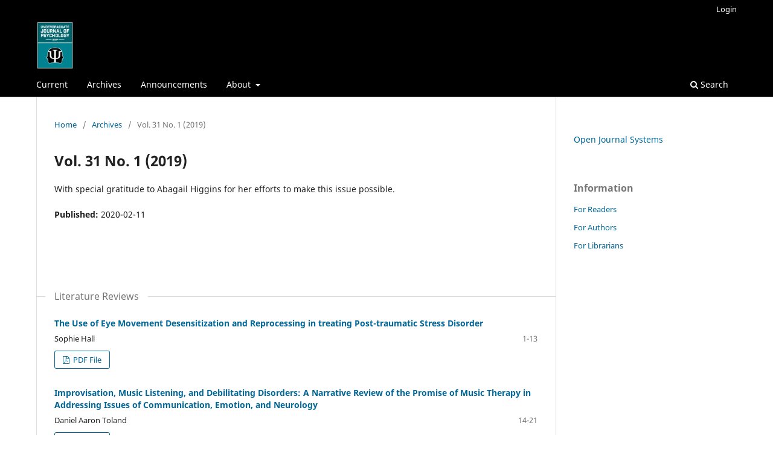

--- FILE ---
content_type: text/html; charset=utf-8
request_url: https://journals.charlotte.edu/ujop/issue/view/91
body_size: 2930
content:
<!DOCTYPE html>
<html lang="en-US" xml:lang="en-US">
<head>
	<meta charset="utf-8">
	<meta name="viewport" content="width=device-width, initial-scale=1.0">
	<title>
		Vol. 31 No. 1 (2019)
							| The Undergraduate Journal of Psychology
			</title>

	
<meta name="generator" content="Open Journal Systems 3.3.0.17">
<link rel="alternate" type="application/atom+xml" href="https://journals.charlotte.edu/ujop/gateway/plugin/WebFeedGatewayPlugin/atom">
<link rel="alternate" type="application/rdf+xml" href="https://journals.charlotte.edu/ujop/gateway/plugin/WebFeedGatewayPlugin/rss">
<link rel="alternate" type="application/rss+xml" href="https://journals.charlotte.edu/ujop/gateway/plugin/WebFeedGatewayPlugin/rss2">
	<link rel="stylesheet" href="https://journals.charlotte.edu/ujop/$$$call$$$/page/page/css?name=stylesheet" type="text/css" /><link rel="stylesheet" href="https://journals.charlotte.edu/ujop/$$$call$$$/page/page/css?name=font" type="text/css" /><link rel="stylesheet" href="https://journals.charlotte.edu/lib/pkp/styles/fontawesome/fontawesome.css?v=3.3.0.17" type="text/css" />
</head>
<body class="pkp_page_issue pkp_op_view has_site_logo" dir="ltr">

	<div class="pkp_structure_page">

				<header class="pkp_structure_head" id="headerNavigationContainer" role="banner">
						
 <nav class="cmp_skip_to_content" aria-label="Jump to content links">
	<a href="#pkp_content_main">Skip to main content</a>
	<a href="#siteNav">Skip to main navigation menu</a>
		<a href="#pkp_content_footer">Skip to site footer</a>
</nav>

			<div class="pkp_head_wrapper">

				<div class="pkp_site_name_wrapper">
					<button class="pkp_site_nav_toggle">
						<span>Open Menu</span>
					</button>
										<div class="pkp_site_name">
																<a href="						https://journals.charlotte.edu/ujop/index
					" class="is_img">
							<img src="https://journals.charlotte.edu/public/journals/3/pageHeaderLogoImage_en_US.jpg" width="2551" height="3300" alt="Undergraduate Journal of Psychology" />
						</a>
										</div>
				</div>

				
				<nav class="pkp_site_nav_menu" aria-label="Site Navigation">
					<a id="siteNav"></a>
					<div class="pkp_navigation_primary_row">
						<div class="pkp_navigation_primary_wrapper">
																				<ul id="navigationPrimary" class="pkp_navigation_primary pkp_nav_list">
								<li class="">
				<a href="https://journals.charlotte.edu/ujop/issue/current">
					Current
				</a>
							</li>
								<li class="">
				<a href="https://journals.charlotte.edu/ujop/issue/archive">
					Archives
				</a>
							</li>
								<li class="">
				<a href="https://journals.charlotte.edu/ujop/announcement">
					Announcements
				</a>
							</li>
								<li class="">
				<a href="https://journals.charlotte.edu/ujop/about">
					About
				</a>
									<ul>
																					<li class="">
									<a href="https://journals.charlotte.edu/ujop/about">
										About the Journal
									</a>
								</li>
																												<li class="">
									<a href="https://journals.charlotte.edu/ujop/about/submissions">
										Submissions
									</a>
								</li>
																												<li class="">
									<a href="https://journals.charlotte.edu/ujop/about/editorialTeam">
										Editorial Team
									</a>
								</li>
																												<li class="">
									<a href="https://journals.charlotte.edu/ujop/about/privacy">
										Privacy Statement
									</a>
								</li>
																												<li class="">
									<a href="https://journals.charlotte.edu/ujop/about/contact">
										Contact
									</a>
								</li>
																		</ul>
							</li>
			</ul>

				

																						<div class="pkp_navigation_search_wrapper">
									<a href="https://journals.charlotte.edu/ujop/search" class="pkp_search pkp_search_desktop">
										<span class="fa fa-search" aria-hidden="true"></span>
										Search
									</a>
								</div>
													</div>
					</div>
					<div class="pkp_navigation_user_wrapper" id="navigationUserWrapper">
							<ul id="navigationUser" class="pkp_navigation_user pkp_nav_list">
															<li class="profile">
				<a href="https://journals.charlotte.edu/ujop/login">
					Login
				</a>
							</li>
										</ul>

					</div>
				</nav>
			</div><!-- .pkp_head_wrapper -->
		</header><!-- .pkp_structure_head -->

						<div class="pkp_structure_content has_sidebar">
			<div class="pkp_structure_main" role="main">
				<a id="pkp_content_main"></a>

<div class="page page_issue">

				<nav class="cmp_breadcrumbs" role="navigation" aria-label="You are here:">
	<ol>
		<li>
			<a href="https://journals.charlotte.edu/ujop/index">
				Home
			</a>
			<span class="separator">/</span>
		</li>
		<li>
			<a href="https://journals.charlotte.edu/ujop/issue/archive">
				Archives
			</a>
			<span class="separator">/</span>
		</li>
		<li class="current" aria-current="page">
			<span aria-current="page">
									Vol. 31 No. 1 (2019)
							</span>
		</li>
	</ol>
</nav>
		<h1>
			Vol. 31 No. 1 (2019)
		</h1>
			<div class="obj_issue_toc">

		
		<div class="heading">

						
							<div class="description">
				<p>With special gratitude to Abagail Higgins for her efforts to make this issue possible.</p>
			</div>
		
				
							<div class="published">
				<span class="label">
					Published:
				</span>
				<span class="value">
					2020-02-11
				</span>
			</div>
			</div>

		
		<div class="sections">
			<div class="section">
									<h2>
					Literature Reviews
				</h2>
						<ul class="cmp_article_list articles">
									<li>
						
	
<div class="obj_article_summary">
	
	<h3 class="title">
		<a id="article-678" href="https://journals.charlotte.edu/ujop/article/view/678">
			The Use of Eye Movement Desensitization and Reprocessing in treating Post-traumatic Stress Disorder
					</a>
	</h3>

				<div class="meta">
				<div class="authors">
			Sophie Hall
		</div>
		
							<div class="pages">
				1-13
			</div>
		
		
	</div>
	
			<ul class="galleys_links">
																									<li>
																										
	
							

<a class="obj_galley_link pdf" href="https://journals.charlotte.edu/ujop/article/view/678/982" aria-labelledby=article-678>

		
	PDF File

	</a>
				</li>
					</ul>
	
	
</div>
					</li>
									<li>
						
	
<div class="obj_article_summary">
	
	<h3 class="title">
		<a id="article-848" href="https://journals.charlotte.edu/ujop/article/view/848">
			Improvisation, Music Listening, and Debilitating Disorders: A Narrative Review of the Promise of Music Therapy in Addressing Issues of Communication, Emotion, and Neurology
					</a>
	</h3>

				<div class="meta">
				<div class="authors">
			Daniel Aaron Toland
		</div>
		
							<div class="pages">
				14-21
			</div>
		
		
	</div>
	
			<ul class="galleys_links">
																									<li>
																										
	
							

<a class="obj_galley_link pdf" href="https://journals.charlotte.edu/ujop/article/view/848/985" aria-labelledby=article-848>

		
	PDF File

	</a>
				</li>
					</ul>
	
	
</div>
					</li>
									<li>
						
	
<div class="obj_article_summary">
	
	<h3 class="title">
		<a id="article-686" href="https://journals.charlotte.edu/ujop/article/view/686">
			Dissociative Identity Disorder: A Literature Review
					</a>
	</h3>

				<div class="meta">
				<div class="authors">
			Albana Antuanette Reategui
		</div>
		
							<div class="pages">
				22-27
			</div>
		
		
	</div>
	
			<ul class="galleys_links">
																									<li>
																										
	
							

<a class="obj_galley_link pdf" href="https://journals.charlotte.edu/ujop/article/view/686/986" aria-labelledby=article-686>

		
	PDF File

	</a>
				</li>
					</ul>
	
	
</div>
					</li>
							</ul>
				</div>
			<div class="section">
									<h2>
					Empirical Research
				</h2>
						<ul class="cmp_article_list articles">
									<li>
						
	
<div class="obj_article_summary">
	
	<h3 class="title">
		<a id="article-726" href="https://journals.charlotte.edu/ujop/article/view/726">
			Libertarianism, Culture, and Personal Predispositions
					</a>
	</h3>

				<div class="meta">
				<div class="authors">
			Scarlet Hernandez, Ida HepsÃ¸, Shir Offsey, Katherine White
		</div>
		
							<div class="pages">
				28-35
			</div>
		
		
	</div>
	
			<ul class="galleys_links">
																									<li>
																										
	
							

<a class="obj_galley_link pdf" href="https://journals.charlotte.edu/ujop/article/view/726/987" aria-labelledby=article-726>

		
	PDF File

	</a>
				</li>
					</ul>
	
	
</div>
					</li>
									<li>
						
	
<div class="obj_article_summary">
	
	<h3 class="title">
		<a id="article-887" href="https://journals.charlotte.edu/ujop/article/view/887">
			You Win Some, You Lose Some:  How Demographic Factors Interact with the Ubiquity of the Framing Effect
					</a>
	</h3>

				<div class="meta">
				<div class="authors">
			Alexandra McElhoe
		</div>
		
							<div class="pages">
				36-53
			</div>
		
		
	</div>
	
			<ul class="galleys_links">
																									<li>
																										
	
							

<a class="obj_galley_link pdf" href="https://journals.charlotte.edu/ujop/article/view/887/988" aria-labelledby=article-887>

		
	PDF File

	</a>
				</li>
					</ul>
	
	
</div>
					</li>
									<li>
						
	
<div class="obj_article_summary">
	
	<h3 class="title">
		<a id="article-906" href="https://journals.charlotte.edu/ujop/article/view/906">
			Attractiveness Norm Violations and the Halo Effect
					</a>
	</h3>

				<div class="meta">
				<div class="authors">
			Kaitlin Lenoir, Eric Stocks
		</div>
		
							<div class="pages">
				54-61
			</div>
		
		
	</div>
	
			<ul class="galleys_links">
																									<li>
																										
	
							

<a class="obj_galley_link pdf" href="https://journals.charlotte.edu/ujop/article/view/906/989" aria-labelledby=article-906>

		
	PDF File

	</a>
				</li>
					</ul>
	
	
</div>
					</li>
									<li>
						
	
<div class="obj_article_summary">
	
	<h3 class="title">
		<a id="article-807" href="https://journals.charlotte.edu/ujop/article/view/807">
			Perceptions of School Disciplinary Measures
					</a>
	</h3>

				<div class="meta">
				<div class="authors">
			Rachel Schaeffer
		</div>
		
							<div class="pages">
				62-72
			</div>
		
		
	</div>
	
			<ul class="galleys_links">
																									<li>
																										
	
							

<a class="obj_galley_link pdf" href="https://journals.charlotte.edu/ujop/article/view/807/991" aria-labelledby=article-807>

		
	PDF File

	</a>
				</li>
					</ul>
	
	
</div>
					</li>
							</ul>
				</div>
		</div><!-- .sections -->
</div>
	</div>

	</div><!-- pkp_structure_main -->

									<div class="pkp_structure_sidebar left" role="complementary" aria-label="Sidebar">
				<div class="pkp_block block_developed_by">
	<h2 class="pkp_screen_reader">
		Developed By
	</h2>

	<div class="content">
		<a href="http://pkp.sfu.ca/ojs/">
			Open Journal Systems
		</a>
	</div>
</div>
<div class="pkp_block block_information">
	<h2 class="title">Information</h2>
	<div class="content">
		<ul>
							<li>
					<a href="https://journals.charlotte.edu/ujop/information/readers">
						For Readers
					</a>
				</li>
										<li>
					<a href="https://journals.charlotte.edu/ujop/information/authors">
						For Authors
					</a>
				</li>
										<li>
					<a href="https://journals.charlotte.edu/ujop/information/librarians">
						For Librarians
					</a>
				</li>
					</ul>
	</div>
</div>

			</div><!-- pkp_sidebar.left -->
			</div><!-- pkp_structure_content -->

<div class="pkp_structure_footer_wrapper" role="contentinfo">
	<a id="pkp_content_footer"></a>

	<div class="pkp_structure_footer">

		
		<div class="pkp_brand_footer" role="complementary">
			<a href="https://journals.charlotte.edu/ujop/about/aboutThisPublishingSystem">
				<img alt="More information about the publishing system, Platform and Workflow by OJS/PKP." src="https://journals.charlotte.edu/templates/images/ojs_brand.png">
			</a>
		</div>
	</div>
</div><!-- pkp_structure_footer_wrapper -->

</div><!-- pkp_structure_page -->

<script src="https://journals.charlotte.edu/lib/pkp/lib/vendor/components/jquery/jquery.js?v=3.3.0.17" type="text/javascript"></script><script src="https://journals.charlotte.edu/lib/pkp/lib/vendor/components/jqueryui/jquery-ui.js?v=3.3.0.17" type="text/javascript"></script><script src="https://journals.charlotte.edu/plugins/themes/default/js/lib/popper/popper.js?v=3.3.0.17" type="text/javascript"></script><script src="https://journals.charlotte.edu/plugins/themes/default/js/lib/bootstrap/util.js?v=3.3.0.17" type="text/javascript"></script><script src="https://journals.charlotte.edu/plugins/themes/default/js/lib/bootstrap/dropdown.js?v=3.3.0.17" type="text/javascript"></script><script src="https://journals.charlotte.edu/plugins/themes/default/js/main.js?v=3.3.0.17" type="text/javascript"></script><script type="text/javascript">
(function (w, d, s, l, i) { w[l] = w[l] || []; var f = d.getElementsByTagName(s)[0],
j = d.createElement(s), dl = l != 'dataLayer' ? '&l=' + l : ''; j.async = true; 
j.src = 'https://www.googletagmanager.com/gtag/js?id=' + i + dl; f.parentNode.insertBefore(j, f); 
function gtag(){dataLayer.push(arguments)}; gtag('js', new Date()); gtag('config', i); })
(window, document, 'script', 'dataLayer', 'G-X9GW6425P4');
</script>


</body>
</html>
